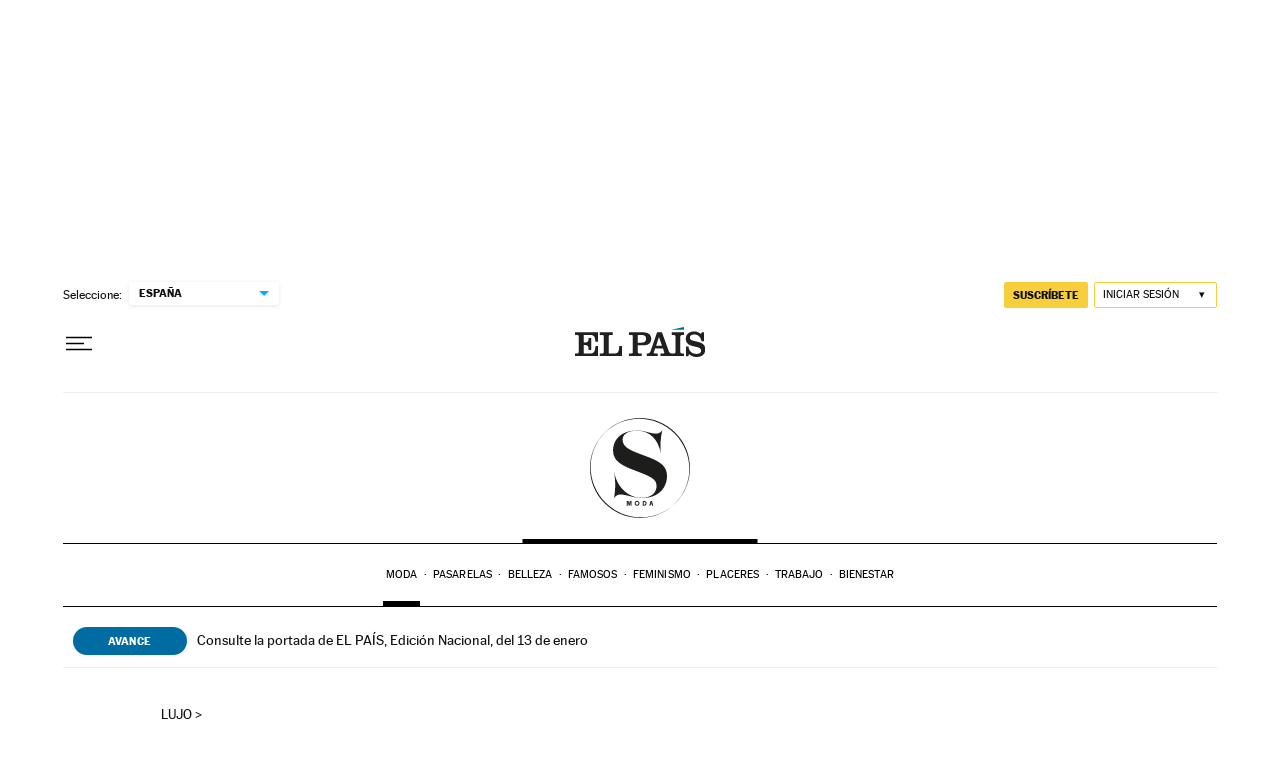

--- FILE ---
content_type: image/svg+xml
request_url: https://static.elpais.com/dist/resources/images/logos/secondary/smoda_2024.svg
body_size: 684
content:
<?xml version="1.0" encoding="UTF-8"?><svg id="Capa_1" xmlns="http://www.w3.org/2000/svg" viewBox="0 0 101 101"><defs><style>.cls-1{fill:#1d1d1b;stroke-width:0px;}</style></defs><path class="cls-1" d="M86.21,86.21c19.72-19.72,19.72-51.7,0-71.42C66.49-4.93,34.51-4.93,14.79,14.79c-19.72,19.72-19.72,51.7,0,71.42,19.72,19.72,51.7,19.72,71.42,0M86.07,86.07c-19.27,19.27-50.81,18.96-70.46-.69C-4.03,65.74-4.34,34.19,14.93,14.93c19.27-19.27,50.81-18.96,70.46.69,19.65,19.65,19.95,51.19.69,70.46"/><path class="cls-1" d="M52.31,80.65c9.52,0,14.9-5.39,14.9-11.55,0-7.58-5.05-9.69-23.43-16.7-12.8-4.88-20.49-9.44-20.49-19.6s7.23-20.12,24.26-20.12c8.06,0,13.51,3.13,19.33,3.13,2.63,0,4.85-1.43,5.83-3.2l.22.06c-1.31,6.1-2.34,13.85-1.56,22.61h-.03c-2.33-13.33-10.79-22.44-23.86-22.44-10.45,0-14.57,4.42-14.57,8.94,0,7.9,7.52,10.91,22.4,16.35,17.1,6.19,22.41,10.95,22.41,20.78s-6.86,21.92-25.29,21.92c-8.25,0-16.04-3.58-21.69-3.58-3.28,0-5.02,1.64-6.23,3.41l-.21-.06c1.01-6.3,2.09-15.03-.15-26.45h.05c4.28,20.37,18.47,26.53,28.12,26.53"/><path class="cls-1" d="M61.4,86.46l.45-1.96.44,1.96h-.88ZM63.78,88.56l-1.18-4.8h-1.47l-1.19,4.8h.99l.27-1.2h1.3l.27,1.2h1.02ZM54.19,87.6v-2.89h.36c1.01,0,1.57.61,1.57,1.42,0,.97-.67,1.47-1.56,1.47h-.37ZM53.19,88.56h1.25c1.8,0,2.71-1.1,2.71-2.45s-.9-2.34-2.72-2.34h-1.25v4.8ZM46.13,86.16c0-.82.56-1.48,1.42-1.48.92,0,1.41.72,1.41,1.48s-.51,1.49-1.4,1.49-1.43-.71-1.43-1.49M47.57,88.64c1.32,0,2.42-.99,2.42-2.47,0-1.58-1.08-2.48-2.42-2.48-1.22,0-2.45.84-2.45,2.51,0,1.45,1.11,2.44,2.45,2.44M37.22,88.56h.95v-3.74l1.01,3.74h.76l.98-3.73v3.73h.99v-4.8h-1.58l-.76,2.86-.78-2.86h-1.57v4.8Z"/></svg>

--- FILE ---
content_type: application/javascript; charset=utf-8
request_url: https://fundingchoicesmessages.google.com/f/AGSKWxV5RVAZ7QmQWkvwTH1WV7MmJyTvq8gu7jCkSiuB_mRtYbe0Q2RvtHWR_k1ZZ31pYpH8OMI6N8LtaJXwYLexJjvSVWXRigH1DY1lJHAQHsxq6IBePB9NKUKjOWnLxh-llbqo67FZyAfz_l_HYKCeGnRJuYibSZlU6fmncTb_w2JwconU4SKI-F9iRcBH/_.com/a?size-728-90./ad-maven-/adinterax./adbox.
body_size: -1290
content:
window['1a185f8b-4268-4b21-a246-9023b0d045d9'] = true;

--- FILE ---
content_type: text/javascript
request_url: https://static.elpais.com/dist/resources/js/5a1d96e6a200dc687626522b475e985b/ENP-comments.js
body_size: 4582
content:
"use strict";(window.webpackChunkElPais_PageBuilder_Fusion_Features_=window.webpackChunkElPais_PageBuilder_Fusion_Features_||[]).push([[7125],{493:function(e,t,n){n.r(t),n.d(t,{default:function(){return u}});var o=n(3),i=n(21),r=n(6);function a(e){return a="function"==typeof Symbol&&"symbol"==typeof Symbol.iterator?function(e){return typeof e}:function(e){return e&&"function"==typeof Symbol&&e.constructor===Symbol&&e!==Symbol.prototype?"symbol":typeof e},a(e)}function s(e,t){for(var n=0;n<t.length;n++){var o=t[n];o.enumerable=o.enumerable||!1,o.configurable=!0,"value"in o&&(o.writable=!0),Object.defineProperty(e,c(o.key),o)}}function c(e){var t=function(e,t){if("object"!=a(e)||!e)return e;var n=e[Symbol.toPrimitive];if(void 0!==n){var o=n.call(e,t||"default");if("object"!=a(o))return o;throw new TypeError("@@toPrimitive must return a primitive value.")}return("string"===t?String:Number)(e)}(e,"string");return"symbol"==a(t)?t:t+""}var u=function(){return e=function e(){!function(e,t){if(!(e instanceof t))throw new TypeError("Cannot call a class as a function")}(this,e),this.init(),this.disqusLoaded=!1},(t=[{key:"init",value:function(){var e;return!(null!==(e=new URLSearchParams(window.location.search).get("NOCOMMENTS"))&&void 0!==e&&e)&&((0,r.Bz)()?(this.loadEskup(),null):(this.loadDisqus(),null))}},{key:"loadEskup",value:function(){(0,i.cQ)(function(){return n.e(6767).then(n.bind(n,530))}).then(function(e){window.ENP.commentsService=new e,(0,i.cQ)(function(){return n.e(7125).then(n.bind(n,531))}).then(function(){window.ENP.commentsService.fetchCommentCounts()})})}},{key:"loadDisqus",value:function(){var e=this;(0,i.cQ)(function(){return n.e(7125).then(n.bind(n,532))}).then(function(){document.addEventListener(o.k0,function(){e.disqusLoaded||(0,i.cQ)(function(){return n.e(7125).then(n.bind(n,533))}).then(function(t){var n,o,i,a=null===(n=window.ENP)||void 0===n||null===(n=n.siteProperties)||void 0===n?void 0:n.disqusEmbedUrl,s=null===(o=window.ENP)||void 0===o||null===(o=o.siteProperties)||void 0===o?void 0:o.disqusEndpointSso,c=null===(i=window.ENP)||void 0===i||null===(i=i.siteProperties)||void 0===i?void 0:i.conditionToComment;e.disqusLoaded=!0,window.ENP.disqusUserScript=new t,window.ENP.disqusUserScript.init({pathUser:"ENP.user.userData",fieldToComment:c,endpointSso:s,scriptUrl:a,isDev:(0,r.Cu)()})})})})}}])&&s(e.prototype,t),a&&s(e,a),Object.defineProperty(e,"prototype",{writable:!1}),e;var e,t,a}()},531:function(e,t,n){n.r(t),n.d(t,{default:function(){return p}});var o=n(12);var i={initializeEskupScript:function(e,t,n,i){var r=document.createElement("script");r.type="text/javascript",r.src="".concat(e,"?").concat((0,o.vA)(t)),r.addEventListener("load",function(){ESKUP.initGhvWidgetESKUP(n),r.remove(),i&&i()}),document.head.appendChild(r)}},r=n(19),a=n(3),s=n(4),c=n(5),u=n(10);function l(e){return l="function"==typeof Symbol&&"symbol"==typeof Symbol.iterator?function(e){return typeof e}:function(e){return e&&"function"==typeof Symbol&&e.constructor===Symbol&&e!==Symbol.prototype?"symbol":typeof e},l(e)}function d(e,t){for(var n=0;n<t.length;n++){var o=t[n];o.enumerable=o.enumerable||!1,o.configurable=!0,"value"in o&&(o.writable=!0),Object.defineProperty(e,v(o.key),o)}}function f(e,t){var n=Object.keys(e);if(Object.getOwnPropertySymbols){var o=Object.getOwnPropertySymbols(e);t&&(o=o.filter(function(t){return Object.getOwnPropertyDescriptor(e,t).enumerable})),n.push.apply(n,o)}return n}function m(e){for(var t=1;t<arguments.length;t++){var n=null!=arguments[t]?arguments[t]:{};t%2?f(Object(n),!0).forEach(function(t){h(e,t,n[t])}):Object.getOwnPropertyDescriptors?Object.defineProperties(e,Object.getOwnPropertyDescriptors(n)):f(Object(n)).forEach(function(t){Object.defineProperty(e,t,Object.getOwnPropertyDescriptor(n,t))})}return e}function h(e,t,n){return(t=v(t))in e?Object.defineProperty(e,t,{value:n,enumerable:!0,configurable:!0,writable:!0}):e[t]=n,e}function v(e){var t=function(e,t){if("object"!=l(e)||!e)return e;var n=e[Symbol.toPrimitive];if(void 0!==n){var o=n.call(e,t||"default");if("object"!=l(o))return o;throw new TypeError("@@toPrimitive must return a primitive value.")}return("string"===t?String:Number)(e)}(e,"string");return"symbol"==l(t)?t:t+""}var p=function(){return e=function e(){var t;!function(e,t){if(!(e instanceof t))throw new TypeError("Cannot call a class as a function")}(this,e),this.config=function(e){var t,n;switch(e||(null===(t=window.globalContent)||void 0===t?void 0:t.website)||(null===(n=window.ENP)||void 0===n||null===(n=n.globalContent)||void 0===n?void 0:n.website)){case s.kv:return m(m({},u.LV),{},{eskupLanguageId:"pt-br"});case s.ju:return m(m({},u.LV),{},{eskupLanguageId:"en"});case s.Rx:return m(m({},u.Ye),{},{site:s.Rx});default:return u.LV}}(null===(t=window)||void 0===t||null===(t=t.ENP)||void 0===t||null===(t=t.globalContent)||void 0===t?void 0:t.website),this.domLoaded=this.domLoaded.bind(this),this.addEvents=this.addEvents.bind(this),this.createIframe=this.createIframe.bind(this),this.toggleExpanded=this.toggleExpanded.bind(this),this.iframeContainer=null,this.closeButton=null,this.commentsBar=null,this.commentCount=0,this.expanded=!1,this.loaded=!1,document.addEventListener(a.iz,this.initData.bind(this))},t=[{key:"initData",value:function(){var e,t,n=this;this.threadId=null===(e=window)||void 0===e||null===(e=e.ENP)||void 0===e||null===(e=e.globalContent)||void 0===e||null===(e=e.comments)||void 0===e?void 0:e.external_id,this.shouldDisplay=null===(t=window)||void 0===t||null===(t=t.ENP)||void 0===t||null===(t=t.globalContent)||void 0===t||null===(t=t.comments)||void 0===t?void 0:t.display_comments,this.shouldDisplay&&(window.ENP.commentsService.registerCallback(this.threadId,function(e){n.commentCount=e;var t=document.getElementById(u.yA),o=document.getElementById(u.iZ);e>0&&(t&&(t.innerHTML=" ".concat(e)),o&&(o.innerHTML="- ".concat(e)))}),this.fillInSubscribeUrl()),this.URLParams={gcss:this.config.commentsCssUrl,gla:this.config.eskupLanguageId,ghi:this.threadId,vCom:"1",gjs:"1",gll:"1",gcid:"".concat(u.S4).concat(this.threadId)},this.iframeParams=m(m({},this.URLParams),{},{gurl:encodeURIComponent(window.location.href),gcid:"".concat(u.S4).concat(this.threadId),scr:1}),(0,c.HO)()?this.domLoaded():document.addEventListener(a.RG,this.domLoaded),window.addEventListener("load",function(){n.getIsOpen()||"#comentarios"!==window.location.hash&&window.location.hash!=="#a_comentarios_noticia_".concat(n.threadId)||n.toggleExpanded()}),document.addEventListener(a.K8,function(){n.getIsOpen()||n.toggleExpanded()})}},{key:"domLoaded",value:function(){this.iframeContainer=document.getElementById(u.S_),"#comentarios"!==window.location.hash&&window.location.hash!=="#".concat(u.S4).concat(this.threadId)||this.toggleExpanded(),this.iframeContainer&&this.addEvents();var e=(0,c.x3)(),t=(0,c.iE)();this.shouldDisplay&&e&&t&&(0,r.BM)({cssId:u.z_,value:"none"})}},{key:"createIframe",value:function(){if(this.iframeContainer){var e=document.createElement("iframe");e.setAttribute("id","".concat(u.S4).concat(this.threadId)),e.className="me_iframe",e.setAttribute("src","".concat(this.config.commentsIframeUrl).concat((0,o.vA)(this.iframeParams))),this.iframeContainer.innerHTML="",this.iframeContainer.appendChild(e)}}},{key:"addEvents",value:function(){this.commentsBar=document.getElementById(u.fI),this.closeButton=document.getElementById(u.DU),this.commentsBar&&this.commentsBar.addEventListener("click",this.toggleExpanded),this.closeButton&&this.closeButton.addEventListener("click",this.toggleExpanded)}},{key:"toggleExpanded",value:function(e){var t,n=this;if("A"!==(null==e||null===(t=e.target)||void 0===t?void 0:t.tagName)){var o=!this.getIsOpen();o&&!this.loaded&&(this.createIframe(),i.initializeEskupScript(this.config.commentsJsUrl,this.URLParams,"".concat(u.S4).concat(this.threadId),function(){n.loaded=!0})),o?this.openDiv():this.closeDiv();var a=document.querySelector("div [id^='btn_share_comments']").id;(0,r.hX)({idContainer:u.NW,discardedIds:[u.fI,a,u.DU,u.yA],idCloseBtn:u.DU,funcClose:this.closeDiv})}}},{key:"openDiv",value:function(){(0,r.p1)({cssId:u.JS,cssClass:u.zm}),document.body.classList.add(u.bF)}},{key:"closeDiv",value:function(){(0,r.p1)({cssId:u.JS,cssClass:u.zm}),document.body.classList.remove(u.bF),window.location.hash="",window.history.pushState("",document.title,"".concat(window.location.pathname+window.location.search))}},{key:"fillInSubscribeUrl",value:function(){var e=document.getElementById(u.TC);e&&(e.href=e.href.replace("backURL=NaN","backURL=".concat(encodeURIComponent(document.location.href))))}},{key:"getIsOpen",value:function(){return document.getElementById(u.JS).classList.contains("me--a")}}],t&&d(e.prototype,t),n&&d(e,n),Object.defineProperty(e,"prototype",{writable:!1}),e;var e,t,n}()},532:function(e,t,n){n.r(t),n.d(t,{default:function(){return h}});var o=n(19),i=n(3),r=n(4),a=n(5),s=n(10);function c(e){return c="function"==typeof Symbol&&"symbol"==typeof Symbol.iterator?function(e){return typeof e}:function(e){return e&&"function"==typeof Symbol&&e.constructor===Symbol&&e!==Symbol.prototype?"symbol":typeof e},c(e)}function u(e,t){for(var n=0;n<t.length;n++){var o=t[n];o.enumerable=o.enumerable||!1,o.configurable=!0,"value"in o&&(o.writable=!0),Object.defineProperty(e,m(o.key),o)}}function l(e,t){var n=Object.keys(e);if(Object.getOwnPropertySymbols){var o=Object.getOwnPropertySymbols(e);t&&(o=o.filter(function(t){return Object.getOwnPropertyDescriptor(e,t).enumerable})),n.push.apply(n,o)}return n}function d(e){for(var t=1;t<arguments.length;t++){var n=null!=arguments[t]?arguments[t]:{};t%2?l(Object(n),!0).forEach(function(t){f(e,t,n[t])}):Object.getOwnPropertyDescriptors?Object.defineProperties(e,Object.getOwnPropertyDescriptors(n)):l(Object(n)).forEach(function(t){Object.defineProperty(e,t,Object.getOwnPropertyDescriptor(n,t))})}return e}function f(e,t,n){return(t=m(t))in e?Object.defineProperty(e,t,{value:n,enumerable:!0,configurable:!0,writable:!0}):e[t]=n,e}function m(e){var t=function(e,t){if("object"!=c(e)||!e)return e;var n=e[Symbol.toPrimitive];if(void 0!==n){var o=n.call(e,t||"default");if("object"!=c(o))return o;throw new TypeError("@@toPrimitive must return a primitive value.")}return("string"===t?String:Number)(e)}(e,"string");return"symbol"==c(t)?t:t+""}var h=function(){return e=function e(){var t,n;!function(e,t){if(!(e instanceof t))throw new TypeError("Cannot call a class as a function")}(this,e),this.config=function(e){var t,n;switch(e||(null===(t=window.globalContent)||void 0===t?void 0:t.website)||(null===(n=window.ENP)||void 0===n||null===(n=n.globalContent)||void 0===n?void 0:n.website)){case r.kv:return d(d({},s.LV),{},{eskupLanguageId:"pt-br"});case r.ju:return d(d({},s.LV),{},{eskupLanguageId:"en"});case r.Rx:return d(d({},s.Ye),{},{site:r.Rx});default:return s.LV}}(null===(t=window)||void 0===t||null===(t=t.ENP)||void 0===t||null===(t=t.globalContent)||void 0===t?void 0:t.website),this.shouldDisplay=null===(n=window)||void 0===n||null===(n=n.ENP)||void 0===n||null===(n=n.globalContent)||void 0===n||null===(n=n.comments)||void 0===n?void 0:n.display_comments,this.domLoaded=this.domLoaded.bind(this),this.addEvents=this.addEvents.bind(this),this.toggleExpanded=this.toggleExpanded.bind(this),this.iframeContainer=null,this.closeButton=null,this.commentsBar=null,this.expanded=!1,this.initData()},t=[{key:"initData",value:function(){var e=this;(0,a.HO)()&&this.domLoaded(),window.addEventListener(i.O2,this.domLoaded),window.addEventListener("load",function(){e.getIsOpen()||"#comentarios"!==window.location.hash&&window.location.hash!=="#a_comentarios_noticia_".concat(e.threadId)&&!e.checkUrlShare()||e.toggleExpanded()}),document.addEventListener(i.K8,function(){e.getIsOpen()||e.toggleExpanded()}),(0,i.BI)(i.iz)}},{key:"checkUrlShare",value:function(){return window.location.hash.includes("#comment-")}},{key:"domLoaded",value:function(){var e=this,t=s.$B;this.iframeContainer=document.getElementById(t),this.iframeContainer&&this.addEvents(),(0,a.LN)().then(function(t){var n=(0,a.x3)();e.shouldDisplay&&n&&t&&(0,o.BM)({cssId:s.z_,value:"none"}),e.hideCompleteDataElement(t)})}},{key:"hideCompleteDataElement",value:function(e){var t=!(!(0,a.TA)()&&e),n=document.querySelector(s.M1);t&&n&&(n.style.display="none")}},{key:"addEvents",value:function(){this.commentsBar=document.getElementById(s.fI),this.closeButton=document.getElementById(s.DU),this.commentsBar&&this.commentsBar.addEventListener("click",this.toggleExpanded),this.closeButton&&this.closeButton.addEventListener("click",this.toggleExpanded)}},{key:"toggleExpanded",value:function(e){var t;if((0,i.BI)(i.k0),"A"!==(null==e||null===(t=e.target)||void 0===t?void 0:t.tagName)){this.getIsOpen()?this.closeDiv():this.openDiv();var n=document.querySelector("div [id^='btn_share_comments']").id;(0,o.hX)({idContainer:s.NW,discardedIds:[s.fI,n,s.DU,s.yA,s.HA],idCloseBtn:s.DU,funcClose:this.closeDiv})}}},{key:"openDiv",value:function(){(0,o.p1)({cssId:s.JS,cssClass:s.zm}),document.body.classList.add(s.bF)}},{key:"closeDiv",value:function(){(0,o.p1)({cssId:s.JS,cssClass:s.zm}),document.body.classList.remove(s.bF),window.location.hash="",window.history.pushState("",document.title,"".concat(window.location.pathname+window.location.search))}},{key:"getIsOpen",value:function(){return document.getElementById(s.JS).classList.contains("me--a")}}],t&&u(e.prototype,t),n&&u(e,n),Object.defineProperty(e,"prototype",{writable:!1}),e;var e,t,n}()},533:function(e,t,n){Object.defineProperty(t,"__esModule",{value:!0}),t.default=void 0;var o,i=(o=n(534))&&o.__esModule?o:{default:o};t.default=i.default},534:function(e){function t(e){return t="function"==typeof Symbol&&"symbol"==typeof Symbol.iterator?function(e){return typeof e}:function(e){return e&&"function"==typeof Symbol&&e.constructor===Symbol&&e!==Symbol.prototype?"symbol":typeof e},t(e)}function n(e,t){return function(e){if(Array.isArray(e))return e}(e)||function(e,t){var n=null==e?null:"undefined"!=typeof Symbol&&e[Symbol.iterator]||e["@@iterator"];if(null!=n){var o,i,r,a,s=[],c=!0,u=!1;try{if(r=(n=n.call(e)).next,0===t){if(Object(n)!==n)return;c=!1}else for(;!(c=(o=r.call(n)).done)&&(s.push(o.value),s.length!==t);c=!0);}catch(e){u=!0,i=e}finally{try{if(!c&&null!=n.return&&(a=n.return(),Object(a)!==a))return}finally{if(u)throw i}}return s}}(e,t)||function(e,t){if(!e)return;if("string"==typeof e)return o(e,t);var n=Object.prototype.toString.call(e).slice(8,-1);"Object"===n&&e.constructor&&(n=e.constructor.name);if("Map"===n||"Set"===n)return Array.from(e);if("Arguments"===n||/^(?:Ui|I)nt(?:8|16|32)(?:Clamped)?Array$/.test(n))return o(e,t)}(e,t)||function(){throw new TypeError("Invalid attempt to destructure non-iterable instance.\nIn order to be iterable, non-array objects must have a [Symbol.iterator]() method.")}()}function o(e,t){(null==t||t>e.length)&&(t=e.length);for(var n=0,o=new Array(t);n<t;n++)o[n]=e[n];return o}function i(e,t){var n=Object.keys(e);if(Object.getOwnPropertySymbols){var o=Object.getOwnPropertySymbols(e);t&&(o=o.filter(function(t){return Object.getOwnPropertyDescriptor(e,t).enumerable})),n.push.apply(n,o)}return n}function r(e){for(var t=1;t<arguments.length;t++){var n=null!=arguments[t]?arguments[t]:{};t%2?i(Object(n),!0).forEach(function(t){a(e,t,n[t])}):Object.getOwnPropertyDescriptors?Object.defineProperties(e,Object.getOwnPropertyDescriptors(n)):i(Object(n)).forEach(function(t){Object.defineProperty(e,t,Object.getOwnPropertyDescriptor(n,t))})}return e}function a(e,n,o){return(n=function(e){var n=function(e,n){if("object"!==t(e)||null===e)return e;var o=e[Symbol.toPrimitive];if(void 0!==o){var i=o.call(e,n||"default");if("object"!==t(i))return i;throw new TypeError("@@toPrimitive must return a primitive value.")}return("string"===n?String:Number)(e)}(e,"string");return"symbol"===t(n)?n:String(n)}(n))in e?Object.defineProperty(e,n,{value:o,enumerable:!0,configurable:!0,writable:!0}):e[n]=o,e}var s=/\s(\d+)$/g,c="disqusSign",u="SCRIPT_LOADED_EVENT",l={"x-firma-disqus":"4KhwdDfIT3FQpz9O"},d={"x-firma-disqus":"kEbbQUhgFY7cw2HnDdLw8CtW"};function f(){var e=this,o=this;o.userCanComment=!1,o.user={};var i=null,a=null,f=null;o.init=function(t){var n=t||{},o=n.endpointSso,i=void 0===o?"https://firmacomentario.prisamedia.com/api/sso":o,r=n.fieldToComment,a=n.isDev,s=void 0===a||a,c=n.pathUser,u=void 0===c?"":c,f=n.scriptUrl,m=void 0===f?"https://test-prisamedia.disqus.com/embed.js":f,h=s?l:d;e.loadScripts(m),e.hideDisclaimer(),e.getUser(u,r),e.requestSSO(i,h)},o.loadScripts=function(t){var n=document,o=n.createElement("script");o.type="text/javascript",o.async=!0,o.src=t,o.setAttribute("data-timestamp",+new Date),o.addEventListener("load",function(){e.sendEvent(u)}),(n.head||n.body).appendChild(o)},o.getUser=function(t,n){e.user=e.get(window,t,{}),e.userCanComment=!!e.user[n]},o.hasCompleteName=function(){var t,n,o=null===(t=e.user)||void 0===t||null===(t=t.names)||void 0===t?void 0:t.firstName,i=null===(n=e.user)||void 0===n||null===(n=n.names)||void 0===n?void 0:n.lastName;return!(!o||!i)},o.showDisclaimer=function(){i&&a&&f&&f.insertBefore(i,a)},o.hideDisclaimer=function(){(i=document.getElementById("disqus-disclaimer"))&&(a=i.nextSibling,f=i.parentNode),f&&f.removeChild(i)},o.requestSSO=function(t,n){return e.userCanComment?e.hasCompleteName()?fetch(t,{method:"POST",headers:r({"Content-Type":"application/json"},n),body:JSON.stringify({user:e.user})}).then(function(e){return e.json()}).then(function(t){e.refreshDisqus(t)}).catch(function(){e.refreshDisqus({})}):(e.showDisclaimer(),!0):(e.refreshDisqus({}),!0)},o.refreshDisqus=function(t){var n=t||{},o=n.pubKey,i=n.auth,r=function(){this.page.remote_auth_s3=i,this.page.api_key=o};window.DISQUS?e.resetDisqus(r):e.addListener(u,function(){e.resetDisqus(r)})},o.resetDisqus=function(e){window.DISQUS.reset({reload:!0,config:e})},o.isBelowTwoHoursSign=function(){var t=e.getLocalStorage(c);if(!t)return!1;var o=n(t.split("||"),2)[1],i=void 0===o?"":o;if(!i)return!1;var r=s;return 1e3*+i.match(r)[0]+72e5>+new Date},o.getLocalStorageDisqusData=function(){var t=e.getLocalStorage(c);return t?t.split("||"):[]},o.hasLocalStorage=function(){return window&&window.localStorage&&"object"===t(window.localStorage)&&window.localStorage.getItem&&"function"==typeof window.localStorage.getItem&&window.localStorage.setItem&&"function"==typeof window.localStorage.setItem&&window.localStorage.removeItem&&"function"==typeof window.localStorage.removeItem},o.getLocalStorage=function(t){return t&&e.hasLocalStorage()?localStorage.getItem(t):null},o.setLocalStorage=function(n){var o=arguments.length>1&&void 0!==arguments[1]?arguments[1]:void 0;if(!n||!e.hasLocalStorage())return!1;try{return"object"!==t(o)?localStorage.setItem(n,o):localStorage.setItem(n,JSON.stringify(o)),!0}catch(e){return!1}},o.removeLocalStorage=function(t){return!t||!e.hasLocalStorage()||window.localStorage.removeItem(t)},o.addListener=function(e,t){document.addEventListener(e,t)},o.sendEvent=function(e){var t=new Event(e,arguments.length>1&&void 0!==arguments[1]?arguments[1]:{});document.dispatchEvent(t)},o.get=function(e,t,n){var o=t.split("."),i=r({},e);return o.forEach(function(e){return i&&i[e]?(i=i[e],!0):n}),i}}"undefined"!=typeof window&&(window.DisqusUser=f,window.DisqusScriptUser=new f),e.exports=f}}]);

--- FILE ---
content_type: application/javascript; charset=UTF-8
request_url: https://el-pais-1.disqus.com/count-data.js?1=A2Z62IP6RVDO7CI7N64H4EF4ZE
body_size: 186
content:
var DISQUSWIDGETS;

if (typeof DISQUSWIDGETS != 'undefined') {
    DISQUSWIDGETS.displayCount({"text":{"and":"y","comments":{"zero":"0 ","multiple":"{num} ","one":"1 "}},"counts":[]});
}

--- FILE ---
content_type: application/javascript; charset=UTF-8
request_url: https://el-pais-1.disqus.com/count-data.js?1=A2Z62IP6RVDO7CI7N64H4EF4ZE&_=1768263131691
body_size: 186
content:
var DISQUSWIDGETS;

if (typeof DISQUSWIDGETS != 'undefined') {
    DISQUSWIDGETS.displayCount({"text":{"and":"y","comments":{"zero":"0 ","multiple":"{num} ","one":"1 "}},"counts":[]});
}